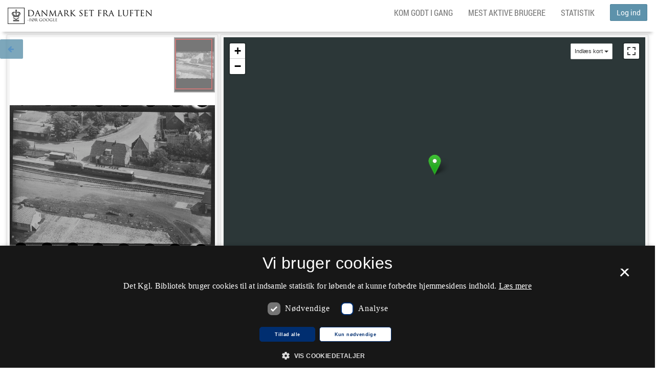

--- FILE ---
content_type: text/html;charset=UTF-8
request_url: https://www.kb.dk/danmarksetfraluften/images/luftfo/2011/maj/luftfoto/object1373832
body_size: 30385
content:

<!DOCTYPE html>



<html lang="da">
<head>
    <meta http-equiv="Content-Type" content="text/html; charset=UTF-8"/>
    <meta http-equiv="X-UA-Compatible" content="IE=edge"/>
    <meta name="viewport" content="width=device-width, initial-scale=1, maximum-scale=1, user-scalable=no">
    <title>Danmark set fra Luften:  - 1950 -  - Det Kgl. Bibliotek</title>

    

<script src="//cookie-script.com/s/2a8ea4efc4e4952ada325176eab17fb9.js"></script>

<!--BOOTSTRAP -->
<link rel="stylesheet" type="text/css" href="/danmarksetfraluften/resources/css/dsfl.css"/>

<!-- Leaflet -->
<link rel="stylesheet" type="text/css" href="/danmarksetfraluften/resources/libs/leaflet/leaflet.css"/>
<script src="/danmarksetfraluften/resources/libs/leaflet/leaflet.js"></script>

<link rel="stylesheet" type="text/css" href="/danmarksetfraluften/resources/libs/leaflet.markercluster/MarkerCluster.css"/>
<link rel="stylesheet" type="text/css" href="/danmarksetfraluften/resources/libs/leaflet.markercluster/MarkerCluster.Default.css"/>
<script src="/danmarksetfraluften/resources/libs/leaflet.markercluster/leaflet.markercluster.js"></script>

<link rel="stylesheet" type="text/css" href="/danmarksetfraluften/resources/libs/leaflet-fullscreen/leaflet.fullscreen.css"/>
<script src="/danmarksetfraluften/resources/libs/leaflet-fullscreen/Leaflet.fullscreen.min.js"></script>

<script src="https://cdnjs.cloudflare.com/ajax/libs/proj4js/2.4.4/proj4-src.js" type="text/javascript"></script>
<script src="https://cdnjs.cloudflare.com/ajax/libs/proj4leaflet/1.0.2/proj4leaflet.min.js" type="text/javascript"></script>

<script type="text/javascript" src="/danmarksetfraluften/resources/libs/spin.js/spin.js"></script>
<script src="/danmarksetfraluften/resources/libs/leaflet-spin/leaflet.spin.min.js"></script>

<script src="/danmarksetfraluften/resources/libs/leaflet.smooth_marker_bouncing/leaflet.smoothmarkerbouncing.js"></script>

<!--[if IE 8]>
<link rel="stylesheet" type="text/css" href="/danmarksetfraluften/resources/css/ie8only.css"/>
<![endif]-->

<link rel="stylesheet" type="text/css" href="/danmarksetfraluften/resources/js/smoothness-jquery.ui.css"/>

<!-- JQuery -->
<script src="/danmarksetfraluften/resources/libs/jquery/jquery.min.js"></script>

<!-- npm audit -->
<script src="/danmarksetfraluften/resources/js/audit.js"></script>
<script src="/danmarksetfraluften/resources/libs/dompurify/purify.min.js"></script>

<!-- JQuery UI -->
<script src="/danmarksetfraluften/resources/libs/jquery-ui-dist/jquery-ui.min.js"></script>

<script src="/danmarksetfraluften/resources/libs/jquery.scrollto/jquery.scrollTo.min.js"></script>

<script src="/danmarksetfraluften/resources/libs/bootstrap-sass/assets/javascripts/bootstrap.min.js"></script>

<link rel="stylesheet" type="text/css"
  href="/danmarksetfraluften/resources/libs/bootstrap-slider/css/bootstrap-slider.min.css">
<script src="/danmarksetfraluften/resources/libs/bootstrap-slider/bootstrap-slider.min.js"></script>

<!-- KB JavaScript -->
<script type="text/javascript" src="/danmarksetfraluften/resources/js/kbmaptools.js"></script>
<script type="text/javascript" src="/danmarksetfraluften/resources/js/DocumentReady.js"></script>

    



<script type="text/javascript">
    var KBLuftfotoConstants = {};
    KBLuftfotoConstants.path = {};
    KBLuftfotoConstants.hostname = {};

    

    KBLuftfotoConstants.hostname.context = '/danmarksetfraluften/'; // <-- relative using core url jsp tag
   //  KBLuftfotoConstants.hostname.context = "\/danmarksetfraluften";

    KBLuftfotoConstants.path.hostname = '/danmarksetfraluften/images/luftfo/2011/maj/luftfoto/';

    
    KBLuftfotoConstants.path.luftfotoStaticSearchURI = '/danmarksetfraluften/';
    KBLuftfotoConstants.path.luftfotoSearchURI = '\/danmarksetfraluften\/async\/search\/';
    KBLuftfotoConstants.path.luftfotoPositionURI = '\/danmarksetfraluften\/position';


    KBLuftfotoConstants.path.annotator = 'https://cop.kb.dk/annotation';
    KBLuftfotoConstants.imageLightBoxIcon = '/danmarksetfraluften/resources/img/iconFullscreen.gif';
    KBLuftfotoConstants.imageLoading = '/danmarksetfraluften/resources/img/lightbox/lightbox-ico-loading.gif';
    KBLuftfotoConstants.imageBtnClose = '/danmarksetfraluften/resources/img/lightbox/lightbox-btn-close.gif';
    KBLuftfotoConstants.imageBtnPrev = '/danmarksetfraluften/resources/img/lightbox/lightbox-btn-prev.gif';
    KBLuftfotoConstants.imageBtnNext = '/danmarksetfraluften/resources/img/lightbox/lightbox-btn-next.gif';
    KBLuftfotoConstants.imageBlank = '/danmarksetfraluften/resources/img/lightbox/lightbox-blank.gif';

    KBLuftfotoConstants.timeout =  30000;

KBLuftfotoConstants.pinColor = "FE7569";
KBLuftfotoConstants.pinColorGreen =  "4d9900";/*"99FF33";*/
KBLuftfotoConstants.pinColerBlue = "3528E2";
KBLuftfotoConstants.pinClusterColor = "BF0B38";
KBLuftfotoConstants.pinProtokolColor = "FFAA55";

KBLuftfotoConstants.shadowIcon = '/danmarksetfraluften/resources/img/leaflet-color-markers/marker-shadow.png';
KBLuftfotoConstants.blueIcon = '/danmarksetfraluften/resources/img/leaflet-color-markers/marker-icon-blue.png';
KBLuftfotoConstants.redIcon = '/danmarksetfraluften/resources/img/leaflet-color-markers/marker-icon-red.png';
KBLuftfotoConstants.greenIcon = '/danmarksetfraluften/resources/img/leaflet-color-markers/marker-icon-green.png';
KBLuftfotoConstants.orangeIcon = '/danmarksetfraluften/resources/img/leaflet-color-markers/marker-icon-orange.png';
KBLuftfotoConstants.yellowIcon = '/danmarksetfraluften/resources/img/leaflet-color-markers/marker-icon-yellow.png';
KBLuftfotoConstants.violetIcon = '/danmarksetfraluften/resources/img/leaflet-color-markers/marker-icon-violet.png';
KBLuftfotoConstants.greyIcon = '/danmarksetfraluften/resources/img/leaflet-color-markers/marker-icon-grey.png';
KBLuftfotoConstants.blackIcon = '/danmarksetfraluften/resources/img/leaflet-color-markers/marker-icon-black.png';

</script>
<script src="/danmarksetfraluften/resources/js/leaflet-color-markers.js"></script>


    
        <script type="text/javascript">
            $(document).ready(function () {
                $("#notBefore").val(1890);
                $("#notAfter").val(2015);
                $("#year-range").html("Tidsperiode (" + 1890 +"-" + 2015 +"):");
            });
        </script>
    

    <script type="text/javascript" src="/danmarksetfraluften/resources/js/loginlogout.js"></script>
    <script type="text/javascript" src="/danmarksetfraluften/resources/js/cowiOverlays.js "></script>
    <script type="text/javascript" src="/danmarksetfraluften/resources/js/Leaflet.js "></script>
    <script type="text/javascript" src="/danmarksetfraluften/resources/js/landingpage.js"></script>
    <script type="text/javascript" src="/danmarksetfraluften/resources/js/showOrtokort.js" charset="UTF-8"></script>
    <script type="text/javascript"
            src="https://s7.addthis.com/js/250/addthis_widget.js#pubid=xa-4f27f3840870752e"></script>
    <script type="text/javascript">

        $(document).ready(function () {

            KBLandingpage.setMapPos(57.59251623146248, 10.408399295976565, false, 1.0, 'obliquePhoto');
            KBLandingpage.lastModified = 1558125060305;
            KBLandingpage.lat = 57.59251623146248;
            KBLandingpage.lng = 10.408399295976565;

            // Change to edit mode if logged in
            

            

        });
    </script>

    <!--[if lte IE 8]>
    <script src='/danmarksetfraluften/resources/js/html5.js' type="text/javascript"></script>
    <![endif]-->
</head>
<body>
    <!-- Share on facebook-->
    <div id="fb-root"></div>
    <script>(function (d, s, id) {
        var js, fjs = d.getElementsByTagName(s)[0];
        if (d.getElementById(id)) return;
        js = d.createElement(s);
        js.id = id;
        js.src = "//connect.facebook.net/da_DK/sdk.js#xfbml=1&version=v2.6";
        fjs.parentNode.insertBefore(js, fjs);
    }(document, 'script', 'facebook-jssdk'));</script>
    <!-- Share on facebook end-->
    







<div id="notificationBar"></div>
<div id="notificationInfo"></div>


    
        
    

    

    

    




<nav id="navBar" class="navbar navbar-default navbar-fixed-top hidden-print">
    <div class="container-fluid">

        <div class="navbar-header">
            <button type="button" class="navbar-toggle collapsed" data-toggle="collapse" data-target="#headerNav" aria-expanded="false">
                <span class="sr-only">Toggle navigation</span>
                <span class="icon-bar top-bar"></span>
                <span class="icon-bar middle-bar"></span>
                <span class="icon-bar bottom-bar"></span>
            </button>
            <a class="navbar-brand" title="Til forsiden" href="https://www.kb.dk/danmarksetfraluften/">


                <picture title="Til forsiden">
                    <!--[if IE 9]><video style="display: none;"><![endif]-->
                    <source srcset="/danmarksetfraluften/resources/img/logo.png, /danmarksetfraluften/resources/img/logoX2.png 2x">
                    <!--[if IE 9]></video><![endif]-->
                    <img src="/danmarksetfraluften/resources/img/logo.png" alt="Til forsiden">
                </picture>
                <!--<span class="loading"><i class="fa fa-spinner"></i></span>-->
            </a>
        </div>

        <!-- Collect the nav links, forms, and other content for toggling -->
        <div class="collapse navbar-collapse clearfix" id="headerNav">
            
                
                
                    
                    <div class="nav navbar-nav navbar-right hidden-xs hidden-sm">
                        <button onclick="javascript:login()" title="Log ind" class="btn btn-primary navbar-btn ">Log ind</button>
                    </div>
                    <div class="nav navbar-nav visible-xs visible-sm well text-center">
                        <button onclick="javascript:login()" title="Log ind" class="btn btn-primary navbar-btn" >Log ind</button>
                    </div>
                    
                
            


            <ul class="nav navbar-nav navbar-right">
                <li class="hidden"><a href="https://www.kb.dk/danmarksetfraluften/ortokort" title="Sammenlign kort" class="">Sammenlign kort</a></li>
                <li><a href="https://www.kb.dk/find-materiale/tjenester/danmark-set-fra-luften#kom-godt-i-gang" target="_blank">Kom godt i gang</a></li>
                <li><a href="https://www.kb.dk/danmarksetfraluften/top-liste" title="Top-liste" class="">Mest aktive brugere</a></li>
                <li><a href="https://www.kb.dk/danmarksetfraluften/statistik" title="Statistik" class="">Statistik</a></li>
            </ul>


            <ul class="nav navbar-nav footerNav visible-xs visible-sm">
                <li><a href="https://www.kb.dk/ophavsret" target="_blank">Copyright</a></li>
                <li><a class="cookie" href="https://www.kb.dk/privatlivs-og-persondatapolitik" target="_blank">Privatlivs- og persondatapolitik</a></li>
                <li><a href="https://www.kb.dk/spoerg-biblioteket" target="_blank">Spørg Biblioteket </a></li>
                <li><a href="https://www.kb.dk/find-materiale/tjenester/api" target="_blank">For udviklere</a></li>
                <li><a href="https://www.kb.dk/find-materiale/tjenester/danmark-set-fra-luften/om-danmark-set-fra-luften" target="_blank">About</a></li>
                <li><a href="https://www.kb.dk/find-materiale/tjenester/danmark-set-fra-luften#mere-information" target="_blank">Partners</a></li>
            </ul>
        </div>

    </div>
</nav>


    <div id="landingPage" class="container-fluid">
        <h3 class="hidden visible-print"> - 1950 - </h3>
        <div id="mainContent" class="row">
            <div class="leftPanel contentContainer col-xs-12 col-md-4 hidden-print">
                <section id="content">
                    <article>
                        <ul id="kbBackButton" class="nav nav-pills bg-primary">
                            <li>
                                <a href="#" class="btn-back">
                                    <span class="fa fa-arrow-left"></span>
                                    <span class="fsr-only backButtonLabel">Tilbage til søgningen</span>
                                </a>
                            </li>
                        </ul>
                        <div id="kbOSDInstance" class="box-shadow well">
                            <div class="kbOSDViewer">
                                <div class="kbOSDContent"></div>
                                <div class="kbOSDToolbar"></div>
                                <div>
                                    <nav class="socialButtons ">
                                        <ul class="nav nav-pills">
                                            <li>
                                                <a id="download-direct-link" title="Download" href="https://kb-images.kb.dk/DAMJP2/DAM/LuftfotoOM/0001/373/832/L05413_009/full/full/0/native.jpg"
                                                   download="https://kb-images.kb.dk/DAMJP2/DAM/LuftfotoOM/0001/373/832/L05413_009/full/full/0/native.jpg">
                                                    <span class="fa fa-lg fa-download"></span>
                                                    <span class="fsr-only"></span>
                                                </a>
                                            </li>
                                            <li>
                                                <a href="javascript:window.print();" id="printIcon" class="printIcon"
                                                   title="Print">
                                                    <span class="fa fa-lg fa-print"></span>
                                                </a>
                                            </li>


                                            <li>
                                                <a href="javascript:window.open('https://www.facebook.com/sharer/sharer.php?s=100&amp;u=https://www.kb.dk/danmarksetfraluften/images/luftfo/2011/maj/luftfoto/object1373832', '_blank', 'width=626,height=680');void(0);"
                                                   title='Del'>
                                                    <span class="fa fa-lg fa-facebook-official"></span>
                                                </a>
                                            </li>
                                            
                                        </ul>
                                    </nav>
                                </div>
                            </div>
                        </div>
                    </article>
                </section>
            </div>
            <div class="rightPanel gMapContainer col-xs-12 col-md-8 col-print-12 ">
                <section id="gMap" class="box-shadow well">
                    <!--GOOGLE MAP-->
                    <div id="map_canvas"></div>

                    <!--Position change save -->
                    <div id="positionChange" class="geo hidden-print">
                        <div class="row">
                            
                                
                                
                                    
                                    <p class="loginMessage">
                                        Hvis nålen ikke er helt korrekt placeret vil vi meget gerne have din hjælp.
                                        Du skal <a href="javascript:login()"><strong>logge ind</strong></a>, og herefter
                                        kan
                                        du
                                        flytte nålen
                                        og ændre dens
                                        farve til grøn.
                                    </p>
                                    
                                
                            
                            </span>
                        </div>
                    </div>
                </section>
            </div>

        </div>
        <div id="secondRow" class="row">
            <div class="visible-print-block hidden text-center img-responsive"><img src="https://kb-images.kb.dk/DAMJP2/DAM/LuftfotoOM/0001/373/832/L05413_009/full/600,/0/native.jpg"/></div>

            <div class="leftPanel col-md-4 col-xs-12 col-print-12">
                <form id="metadata" accept-charset="UTF-8" action="">
                <section class="content panel panel-default box-shadow">
                    <div class="panel-heading">
                        <p class="col-xs-1">
                        <h3><span class="fa fa-info"></span><span> Oplysninger</span></h3>
                        </p>
                        <div class="row  hidden-print">
                            <div id="acceptTerms" class="acceptTerms text-center bg-danger">
                                Du skal acceptere Det Kgl. Biblioteks Reglement, placeret nederst i formularen.
                            </div>
                        </div>
                    </div>
                    <div class="panel-body">
                        <div class="row">
                            <div class="date lastmodified text-muted col-xs-1 col-md-8">
                                <small><em>Sidst rettet: 2019-05-17 10:31</em></small>
                            </div>
                            <div class="col-xs-1 col-md-4">
                                
                            </div>
                        </div>
                        
                            
                        <p class="loginMessage">
                            Du skal <a href="javascript:login()">logge ind</a> for at kunne ændre eller tilføje
                            oplysninger.
                        </p>
                            
                        
                        <div class="row  hidden-print">
                            <input id="orientationField" type="hidden" name="orientation" value=""/>

                            <p id="policy" style="display: none" class="hidden-print">
                                <input type="checkbox" id="rules">
                                <label for="rules">Du skal acceptere</label>
                                <a href="https://www.kb.dk/privatlivs-og-persondatapolitik">
                                    Det Kgl. Biblioteks Reglement
                                </a>
                            </p>
                        </div>
                        <div class="row">
                            
                            
                                
                            <p id="title" class="description">
                                
                                
                                <label class="col-xs-4">Titel: </label>
                                <span class="col-xs-8"> - 1950 - </span>
                            </p>
                        </div>

                        <div class="row">
                            
                            
                            <p id="person" class="description" style="display: none">
                                
                                
                                

                                <label class="col-xs-4">Person: </label>
                                <span class="col-xs-8"></span>
                            </p>
                        </div>

                        <div class="row">
                            
                            
                            <p id="building" class="description" style="display: none">
                                
                                
                                
                                <label class="col-xs-4">Bygningsnavn: </label>
                                <span class="col-xs-8"></span>
                            </p>
                        </div>

                        <div class="row">
                            
                            
                                
                            <p id="location" class="description">
                                
                                
                                <label class="col-xs-4">Sted: </label>
                                <span class="col-xs-8">Danmark, Jylland, Aalbæk</span>
                            </p>
                        </div>

                        <div class="row">
                            
                            
                            <p id="street" class="description" style="display: none">
                                
                                
                                
                                <label class="col-xs-4">Vejnavn: </label>
                                <span class="col-xs-8"></span>
                            </p>
                        </div>

                        <div class="row">
                            
                            
                            <p id="housenumber" class="description" style="display: none">
                                
                                
                                
                                <label class="col-xs-4">Husnummer: </label>
                                <span class="col-xs-8"></span>
                            </p>
                        </div>

                        <div class="row">
                            
                            
                            <p id="area" class="description" style="display: none">
                                
                                
                                
                                <label class="col-xs-4">Lokalitet: </label>
                                <span class="col-xs-8"></span>
                            </p>
                        </div>

                        <div class="row">
                            
                            
                            <p id="zipcode" class="description" style="display: none">
                                
                                
                                
                                <label class="col-xs-4">Postnummer: </label>
                                <span class="col-xs-8"></span>
                            </p>
                        </div>

                        <div class="row">
                            
                            
                            <p id="city" class="description" style="display: none">
                                
                                
                                
                                <label class="col-xs-4">By: </label>
                                <span class="col-xs-8"></span>
                            </p>
                        </div>

                        <div class="row">
                            
                            
                            <p id="parish" class="description" style="display: none">
                                
                                
                                
                                <label class="col-xs-4">Sogn: </label>
                                <span class="col-xs-8"></span>
                            </p>
                        </div>

                        <div class="row">
                            
                            
                            <p id="cadastre" class="description" style="display: none">
                                
                                
                                
                                <label class="col-xs-4">Matrikelnummer: </label>
                                <span class="col-xs-8"></span>
                            </p>
                        </div>

                        <div class="row">
                            <p id="creator" class="description">
                                <label class="col-xs-4">Ophav: </label>
                                <span class="col-xs-8">Sylvest Jensen Luftfoto</span>
                            </p>
                        </div>

                        <div class="row">
                            <p id="date" class="description">
                                <label class="col-xs-4">År: </label>
                                <span class="col-xs-8">1950
                                    
                            </p>
                        </div>

                        <div class="row">
                            
                            
                            <p id="note" class="description" style="display: none">
                                
                                
                                
                                <label class="col-xs-4">Note: </label>
                                <span class="col-xs-8"></span>
                            </p>
                        </div>

                        <div class="row">
                            <p id="id" class="description">
                                <label class="col-xs-4">Id: </label>
                                <span class="col-xs-8">L05413_009.tif</span>
                            </p>
                        </div>

                        <div class="row">
                            
                            
                </section>
                </form>
            </div>
            <div class="rightPanel col-md-8 col-xs-12  hidden-print">
                <section class="comment panel panel-default box-shadow">
                    <div class="panel-heading">
                        <h3>
                            <span class="fa fa-comments"></span>
                            Kommentarer
                        </h3>
                    </div>
                    <div class="panel-body">
                        <section id="commentlist">
                            <div id="busyIconComments"><img src="/danmarksetfraluften/resources/img/busy.gif"/></div>
                        </section>
                        
                            
                            
                                
                                <p class="loginMessage">
                                    Du skal <a href="javascript:login()">logge ind</a> for at kunne skrive kommentarer.
                                </p>
                                
                            
                        
                    </div>
                </section>
                <section class="tags panel panel-default box-shadow">
                    <div class="panel-heading">
                        <h3>
                            <span class="fa fa-tags"></span>
                            Emneord
                        </h3>
                    </div>
                    <div class="panel-body">
                        <ul id="taglist" class="clearfix list-unstyled list-inline">
                            <li id="loading_tag">
                                <div id="busyIconTags"><img src="/danmarksetfraluften/resources/img/busy.gif"/></div>
                            </li>
                            <li id="loading_tag_text"></li>
                        </ul>
                        
                            
                            
                                
                                <p class="loginMessage">
                                    Du skal <a href="javascript:login()">logge ind</a> for at kunne tilføje emneord
                                </p>
                                
                            
                        
                    </div>
                </section>

            </div>
        </div>
        <div class="row">
            
<footer class="hidden-xs hidden-sm  hidden-print">
	<ul class="nav nav-pills">
		<li><a href="https://www.kb.dk/ophavsret" target="_blank">Copyright</a></li>
		<li><a href="#" id="csconsentlink">Cookieindstillinger</a></li>
		<li><a class="cookie" href="https://www.kb.dk/privatlivs-og-persondatapolitik" target="_blank">Privatlivs- og persondatapolitik</a></li>
		<li><a href="https://www.kb.dk/spoerg-biblioteket" target="_blank">Spørg Biblioteket </a></li>
		<li><a href="https://www.kb.dk/find-materiale/tjenester/api" target="_blank">For udviklere</a></li>
		<li><a href="https://www.kb.dk/find-materiale/tjenester/danmark-set-fra-luften/om-danmark-set-fra-luften" target="_blank">About</a></li>
		<li><a href="https://www.kb.dk/find-materiale/tjenester/danmark-set-fra-luften#mere-information" target="_blank">Partners</a></li>
	</ul>
</footer>



        </div>
    </div>
    </div>

    <script type="text/javascript">

        var url = 'https://kb-images.kb.dk/DAMJP2/DAM/LuftfotoOM/0001/373/832/L05413_009/info.json';
        var orientationRotate = '';
        var orientationFlip = '';
        var degrees = 0;

        if (orientationRotate == "ccw90") degrees = 270;
        else if (orientationRotate == "cw180") degrees = 180;
        else if (orientationRotate == "cw90") degrees = 90;

        var kbOSDconfig = [{
            "id": "kbOSDInstance",
            "toolbar": "kbOSDToolbar",
            "showNavigator": true,
            "initialPage": 1,
            "degrees": degrees,
            "flipped": orientationFlip,
            "defaultZoomLevel": 0,
            "sequenceMode": true,
            "tileSources": [url]
        }];
    </script>
    <script src="https://static.kb.dk/kbOpenSeadragon/2.2.0/js/KbOSD_bundle_min.js"></script>
</body>
</html>


--- FILE ---
content_type: text/javascript;charset=UTF-8
request_url: https://www.kb.dk/danmarksetfraluften/resources/libs/dompurify/purify.min.js
body_size: 19904
content:
/*! @license DOMPurify 2.3.4 | (c) Cure53 and other contributors | Released under the Apache license 2.0 and Mozilla Public License 2.0 | github.com/cure53/DOMPurify/blob/2.3.4/LICENSE */
!function(e,t){"object"==typeof exports&&"undefined"!=typeof module?module.exports=t():"function"==typeof define&&define.amd?define(t):(e=e||self).DOMPurify=t()}(this,(function(){"use strict";var e=Object.hasOwnProperty,t=Object.setPrototypeOf,n=Object.isFrozen,r=Object.getPrototypeOf,o=Object.getOwnPropertyDescriptor,i=Object.freeze,a=Object.seal,l=Object.create,c="undefined"!=typeof Reflect&&Reflect,s=c.apply,u=c.construct;s||(s=function(e,t,n){return e.apply(t,n)}),i||(i=function(e){return e}),a||(a=function(e){return e}),u||(u=function(e,t){return new(Function.prototype.bind.apply(e,[null].concat(function(e){if(Array.isArray(e)){for(var t=0,n=Array(e.length);t<e.length;t++)n[t]=e[t];return n}return Array.from(e)}(t))))});var m,f=A(Array.prototype.forEach),d=A(Array.prototype.pop),p=A(Array.prototype.push),h=A(String.prototype.toLowerCase),g=A(String.prototype.match),y=A(String.prototype.replace),v=A(String.prototype.indexOf),b=A(String.prototype.trim),T=A(RegExp.prototype.test),N=(m=TypeError,function(){for(var e=arguments.length,t=Array(e),n=0;n<e;n++)t[n]=arguments[n];return u(m,t)});function A(e){return function(t){for(var n=arguments.length,r=Array(n>1?n-1:0),o=1;o<n;o++)r[o-1]=arguments[o];return s(e,t,r)}}function E(e,r){t&&t(e,null);for(var o=r.length;o--;){var i=r[o];if("string"==typeof i){var a=h(i);a!==i&&(n(r)||(r[o]=a),i=a)}e[i]=!0}return e}function x(t){var n=l(null),r=void 0;for(r in t)s(e,t,[r])&&(n[r]=t[r]);return n}function k(e,t){for(;null!==e;){var n=o(e,t);if(n){if(n.get)return A(n.get);if("function"==typeof n.value)return A(n.value)}e=r(e)}return function(e){return console.warn("fallback value for",e),null}}var S=i(["a","abbr","acronym","address","area","article","aside","audio","b","bdi","bdo","big","blink","blockquote","body","br","button","canvas","caption","center","cite","code","col","colgroup","content","data","datalist","dd","decorator","del","details","dfn","dialog","dir","div","dl","dt","element","em","fieldset","figcaption","figure","font","footer","form","h1","h2","h3","h4","h5","h6","head","header","hgroup","hr","html","i","img","input","ins","kbd","label","legend","li","main","map","mark","marquee","menu","menuitem","meter","nav","nobr","ol","optgroup","option","output","p","picture","pre","progress","q","rp","rt","ruby","s","samp","section","select","shadow","small","source","spacer","span","strike","strong","style","sub","summary","sup","table","tbody","td","template","textarea","tfoot","th","thead","time","tr","track","tt","u","ul","var","video","wbr"]),w=i(["svg","a","altglyph","altglyphdef","altglyphitem","animatecolor","animatemotion","animatetransform","circle","clippath","defs","desc","ellipse","filter","font","g","glyph","glyphref","hkern","image","line","lineargradient","marker","mask","metadata","mpath","path","pattern","polygon","polyline","radialgradient","rect","stop","style","switch","symbol","text","textpath","title","tref","tspan","view","vkern"]),_=i(["feBlend","feColorMatrix","feComponentTransfer","feComposite","feConvolveMatrix","feDiffuseLighting","feDisplacementMap","feDistantLight","feFlood","feFuncA","feFuncB","feFuncG","feFuncR","feGaussianBlur","feImage","feMerge","feMergeNode","feMorphology","feOffset","fePointLight","feSpecularLighting","feSpotLight","feTile","feTurbulence"]),O=i(["animate","color-profile","cursor","discard","fedropshadow","font-face","font-face-format","font-face-name","font-face-src","font-face-uri","foreignobject","hatch","hatchpath","mesh","meshgradient","meshpatch","meshrow","missing-glyph","script","set","solidcolor","unknown","use"]),D=i(["math","menclose","merror","mfenced","mfrac","mglyph","mi","mlabeledtr","mmultiscripts","mn","mo","mover","mpadded","mphantom","mroot","mrow","ms","mspace","msqrt","mstyle","msub","msup","msubsup","mtable","mtd","mtext","mtr","munder","munderover"]),M=i(["maction","maligngroup","malignmark","mlongdiv","mscarries","mscarry","msgroup","mstack","msline","msrow","semantics","annotation","annotation-xml","mprescripts","none"]),C=i(["#text"]),L=i(["accept","action","align","alt","autocapitalize","autocomplete","autopictureinpicture","autoplay","background","bgcolor","border","capture","cellpadding","cellspacing","checked","cite","class","clear","color","cols","colspan","controls","controlslist","coords","crossorigin","datetime","decoding","default","dir","disabled","disablepictureinpicture","disableremoteplayback","download","draggable","enctype","enterkeyhint","face","for","headers","height","hidden","high","href","hreflang","id","inputmode","integrity","ismap","kind","label","lang","list","loading","loop","low","max","maxlength","media","method","min","minlength","multiple","muted","name","nonce","noshade","novalidate","nowrap","open","optimum","pattern","placeholder","playsinline","poster","preload","pubdate","radiogroup","readonly","rel","required","rev","reversed","role","rows","rowspan","spellcheck","scope","selected","shape","size","sizes","span","srclang","start","src","srcset","step","style","summary","tabindex","title","translate","type","usemap","valign","value","width","xmlns","slot"]),R=i(["accent-height","accumulate","additive","alignment-baseline","ascent","attributename","attributetype","azimuth","basefrequency","baseline-shift","begin","bias","by","class","clip","clippathunits","clip-path","clip-rule","color","color-interpolation","color-interpolation-filters","color-profile","color-rendering","cx","cy","d","dx","dy","diffuseconstant","direction","display","divisor","dur","edgemode","elevation","end","fill","fill-opacity","fill-rule","filter","filterunits","flood-color","flood-opacity","font-family","font-size","font-size-adjust","font-stretch","font-style","font-variant","font-weight","fx","fy","g1","g2","glyph-name","glyphref","gradientunits","gradienttransform","height","href","id","image-rendering","in","in2","k","k1","k2","k3","k4","kerning","keypoints","keysplines","keytimes","lang","lengthadjust","letter-spacing","kernelmatrix","kernelunitlength","lighting-color","local","marker-end","marker-mid","marker-start","markerheight","markerunits","markerwidth","maskcontentunits","maskunits","max","mask","media","method","mode","min","name","numoctaves","offset","operator","opacity","order","orient","orientation","origin","overflow","paint-order","path","pathlength","patterncontentunits","patterntransform","patternunits","points","preservealpha","preserveaspectratio","primitiveunits","r","rx","ry","radius","refx","refy","repeatcount","repeatdur","restart","result","rotate","scale","seed","shape-rendering","specularconstant","specularexponent","spreadmethod","startoffset","stddeviation","stitchtiles","stop-color","stop-opacity","stroke-dasharray","stroke-dashoffset","stroke-linecap","stroke-linejoin","stroke-miterlimit","stroke-opacity","stroke","stroke-width","style","surfacescale","systemlanguage","tabindex","targetx","targety","transform","text-anchor","text-decoration","text-rendering","textlength","type","u1","u2","unicode","values","viewbox","visibility","version","vert-adv-y","vert-origin-x","vert-origin-y","width","word-spacing","wrap","writing-mode","xchannelselector","ychannelselector","x","x1","x2","xmlns","y","y1","y2","z","zoomandpan"]),I=i(["accent","accentunder","align","bevelled","close","columnsalign","columnlines","columnspan","denomalign","depth","dir","display","displaystyle","encoding","fence","frame","height","href","id","largeop","length","linethickness","lspace","lquote","mathbackground","mathcolor","mathsize","mathvariant","maxsize","minsize","movablelimits","notation","numalign","open","rowalign","rowlines","rowspacing","rowspan","rspace","rquote","scriptlevel","scriptminsize","scriptsizemultiplier","selection","separator","separators","stretchy","subscriptshift","supscriptshift","symmetric","voffset","width","xmlns"]),F=i(["xlink:href","xml:id","xlink:title","xml:space","xmlns:xlink"]),H=a(/\{\{[\s\S]*|[\s\S]*\}\}/gm),U=a(/<%[\s\S]*|[\s\S]*%>/gm),z=a(/^data-[\-\w.\u00B7-\uFFFF]/),B=a(/^aria-[\-\w]+$/),j=a(/^(?:(?:(?:f|ht)tps?|mailto|tel|callto|cid|xmpp):|[^a-z]|[a-z+.\-]+(?:[^a-z+.\-:]|$))/i),P=a(/^(?:\w+script|data):/i),G=a(/[\u0000-\u0020\u00A0\u1680\u180E\u2000-\u2029\u205F\u3000]/g),W="function"==typeof Symbol&&"symbol"==typeof Symbol.iterator?function(e){return typeof e}:function(e){return e&&"function"==typeof Symbol&&e.constructor===Symbol&&e!==Symbol.prototype?"symbol":typeof e};function q(e){if(Array.isArray(e)){for(var t=0,n=Array(e.length);t<e.length;t++)n[t]=e[t];return n}return Array.from(e)}var Y=function(){return"undefined"==typeof window?null:window},K=function(e,t){if("object"!==(void 0===e?"undefined":W(e))||"function"!=typeof e.createPolicy)return null;var n=null,r="data-tt-policy-suffix";t.currentScript&&t.currentScript.hasAttribute(r)&&(n=t.currentScript.getAttribute(r));var o="dompurify"+(n?"#"+n:"");try{return e.createPolicy(o,{createHTML:function(e){return e}})}catch(e){return console.warn("TrustedTypes policy "+o+" could not be created."),null}};return function e(){var t=arguments.length>0&&void 0!==arguments[0]?arguments[0]:Y(),n=function(t){return e(t)};if(n.version="2.3.4",n.removed=[],!t||!t.document||9!==t.document.nodeType)return n.isSupported=!1,n;var r=t.document,o=t.document,a=t.DocumentFragment,l=t.HTMLTemplateElement,c=t.Node,s=t.Element,u=t.NodeFilter,m=t.NamedNodeMap,A=void 0===m?t.NamedNodeMap||t.MozNamedAttrMap:m,V=t.HTMLFormElement,X=t.DOMParser,$=t.trustedTypes,Z=s.prototype,J=k(Z,"cloneNode"),Q=k(Z,"nextSibling"),ee=k(Z,"childNodes"),te=k(Z,"parentNode");if("function"==typeof l){var ne=o.createElement("template");ne.content&&ne.content.ownerDocument&&(o=ne.content.ownerDocument)}var re=K($,r),oe=re&&Fe?re.createHTML(""):"",ie=o,ae=ie.implementation,le=ie.createNodeIterator,ce=ie.createDocumentFragment,se=ie.getElementsByTagName,ue=r.importNode,me={};try{me=x(o).documentMode?o.documentMode:{}}catch(e){}var fe={};n.isSupported="function"==typeof te&&ae&&void 0!==ae.createHTMLDocument&&9!==me;var de=H,pe=U,he=z,ge=B,ye=P,ve=G,be=j,Te=null,Ne=E({},[].concat(q(S),q(w),q(_),q(D),q(C))),Ae=null,Ee=E({},[].concat(q(L),q(R),q(I),q(F))),xe=Object.seal(Object.create(null,{tagNameCheck:{writable:!0,configurable:!1,enumerable:!0,value:null},attributeNameCheck:{writable:!0,configurable:!1,enumerable:!0,value:null},allowCustomizedBuiltInElements:{writable:!0,configurable:!1,enumerable:!0,value:!1}})),ke=null,Se=null,we=!0,_e=!0,Oe=!1,De=!1,Me=!1,Ce=!1,Le=!1,Re=!1,Ie=!1,Fe=!1,He=!0,Ue=!0,ze=!1,Be={},je=null,Pe=E({},["annotation-xml","audio","colgroup","desc","foreignobject","head","iframe","math","mi","mn","mo","ms","mtext","noembed","noframes","noscript","plaintext","script","style","svg","template","thead","title","video","xmp"]),Ge=null,We=E({},["audio","video","img","source","image","track"]),qe=null,Ye=E({},["alt","class","for","id","label","name","pattern","placeholder","role","summary","title","value","style","xmlns"]),Ke="http://www.w3.org/1998/Math/MathML",Ve="http://www.w3.org/2000/svg",Xe="http://www.w3.org/1999/xhtml",$e=Xe,Ze=!1,Je=void 0,Qe=["application/xhtml+xml","text/html"],et="text/html",tt=void 0,nt=null,rt=o.createElement("form"),ot=function(e){return e instanceof RegExp||e instanceof Function},it=function(e){nt&&nt===e||(e&&"object"===(void 0===e?"undefined":W(e))||(e={}),e=x(e),Te="ALLOWED_TAGS"in e?E({},e.ALLOWED_TAGS):Ne,Ae="ALLOWED_ATTR"in e?E({},e.ALLOWED_ATTR):Ee,qe="ADD_URI_SAFE_ATTR"in e?E(x(Ye),e.ADD_URI_SAFE_ATTR):Ye,Ge="ADD_DATA_URI_TAGS"in e?E(x(We),e.ADD_DATA_URI_TAGS):We,je="FORBID_CONTENTS"in e?E({},e.FORBID_CONTENTS):Pe,ke="FORBID_TAGS"in e?E({},e.FORBID_TAGS):{},Se="FORBID_ATTR"in e?E({},e.FORBID_ATTR):{},Be="USE_PROFILES"in e&&e.USE_PROFILES,we=!1!==e.ALLOW_ARIA_ATTR,_e=!1!==e.ALLOW_DATA_ATTR,Oe=e.ALLOW_UNKNOWN_PROTOCOLS||!1,De=e.SAFE_FOR_TEMPLATES||!1,Me=e.WHOLE_DOCUMENT||!1,Re=e.RETURN_DOM||!1,Ie=e.RETURN_DOM_FRAGMENT||!1,Fe=e.RETURN_TRUSTED_TYPE||!1,Le=e.FORCE_BODY||!1,He=!1!==e.SANITIZE_DOM,Ue=!1!==e.KEEP_CONTENT,ze=e.IN_PLACE||!1,be=e.ALLOWED_URI_REGEXP||be,$e=e.NAMESPACE||Xe,e.CUSTOM_ELEMENT_HANDLING&&ot(e.CUSTOM_ELEMENT_HANDLING.tagNameCheck)&&(xe.tagNameCheck=e.CUSTOM_ELEMENT_HANDLING.tagNameCheck),e.CUSTOM_ELEMENT_HANDLING&&ot(e.CUSTOM_ELEMENT_HANDLING.attributeNameCheck)&&(xe.attributeNameCheck=e.CUSTOM_ELEMENT_HANDLING.attributeNameCheck),e.CUSTOM_ELEMENT_HANDLING&&"boolean"==typeof e.CUSTOM_ELEMENT_HANDLING.allowCustomizedBuiltInElements&&(xe.allowCustomizedBuiltInElements=e.CUSTOM_ELEMENT_HANDLING.allowCustomizedBuiltInElements),Je=Je=-1===Qe.indexOf(e.PARSER_MEDIA_TYPE)?et:e.PARSER_MEDIA_TYPE,tt="application/xhtml+xml"===Je?function(e){return e}:h,De&&(_e=!1),Ie&&(Re=!0),Be&&(Te=E({},[].concat(q(C))),Ae=[],!0===Be.html&&(E(Te,S),E(Ae,L)),!0===Be.svg&&(E(Te,w),E(Ae,R),E(Ae,F)),!0===Be.svgFilters&&(E(Te,_),E(Ae,R),E(Ae,F)),!0===Be.mathMl&&(E(Te,D),E(Ae,I),E(Ae,F))),e.ADD_TAGS&&(Te===Ne&&(Te=x(Te)),E(Te,e.ADD_TAGS)),e.ADD_ATTR&&(Ae===Ee&&(Ae=x(Ae)),E(Ae,e.ADD_ATTR)),e.ADD_URI_SAFE_ATTR&&E(qe,e.ADD_URI_SAFE_ATTR),e.FORBID_CONTENTS&&(je===Pe&&(je=x(je)),E(je,e.FORBID_CONTENTS)),Ue&&(Te["#text"]=!0),Me&&E(Te,["html","head","body"]),Te.table&&(E(Te,["tbody"]),delete ke.tbody),i&&i(e),nt=e)},at=E({},["mi","mo","mn","ms","mtext"]),lt=E({},["foreignobject","desc","title","annotation-xml"]),ct=E({},w);E(ct,_),E(ct,O);var st=E({},D);E(st,M);var ut=function(e){var t=te(e);t&&t.tagName||(t={namespaceURI:Xe,tagName:"template"});var n=h(e.tagName),r=h(t.tagName);if(e.namespaceURI===Ve)return t.namespaceURI===Xe?"svg"===n:t.namespaceURI===Ke?"svg"===n&&("annotation-xml"===r||at[r]):Boolean(ct[n]);if(e.namespaceURI===Ke)return t.namespaceURI===Xe?"math"===n:t.namespaceURI===Ve?"math"===n&&lt[r]:Boolean(st[n]);if(e.namespaceURI===Xe){if(t.namespaceURI===Ve&&!lt[r])return!1;if(t.namespaceURI===Ke&&!at[r])return!1;var o=E({},["title","style","font","a","script"]);return!st[n]&&(o[n]||!ct[n])}return!1},mt=function(e){p(n.removed,{element:e});try{e.parentNode.removeChild(e)}catch(t){try{e.outerHTML=oe}catch(t){e.remove()}}},ft=function(e,t){try{p(n.removed,{attribute:t.getAttributeNode(e),from:t})}catch(e){p(n.removed,{attribute:null,from:t})}if(t.removeAttribute(e),"is"===e&&!Ae[e])if(Re||Ie)try{mt(t)}catch(e){}else try{t.setAttribute(e,"")}catch(e){}},dt=function(e){var t=void 0,n=void 0;if(Le)e="<remove></remove>"+e;else{var r=g(e,/^[\r\n\t ]+/);n=r&&r[0]}"application/xhtml+xml"===Je&&(e='<html xmlns="http://www.w3.org/1999/xhtml"><head></head><body>'+e+"</body></html>");var i=re?re.createHTML(e):e;if($e===Xe)try{t=(new X).parseFromString(i,Je)}catch(e){}if(!t||!t.documentElement){t=ae.createDocument($e,"template",null);try{t.documentElement.innerHTML=Ze?"":i}catch(e){}}var a=t.body||t.documentElement;return e&&n&&a.insertBefore(o.createTextNode(n),a.childNodes[0]||null),$e===Xe?se.call(t,Me?"html":"body")[0]:Me?t.documentElement:a},pt=function(e){return le.call(e.ownerDocument||e,e,u.SHOW_ELEMENT|u.SHOW_COMMENT|u.SHOW_TEXT,null,!1)},ht=function(e){return e instanceof V&&("string"!=typeof e.nodeName||"string"!=typeof e.textContent||"function"!=typeof e.removeChild||!(e.attributes instanceof A)||"function"!=typeof e.removeAttribute||"function"!=typeof e.setAttribute||"string"!=typeof e.namespaceURI||"function"!=typeof e.insertBefore)},gt=function(e){return"object"===(void 0===c?"undefined":W(c))?e instanceof c:e&&"object"===(void 0===e?"undefined":W(e))&&"number"==typeof e.nodeType&&"string"==typeof e.nodeName},yt=function(e,t,r){fe[e]&&f(fe[e],(function(e){e.call(n,t,r,nt)}))},vt=function(e){var t=void 0;if(yt("beforeSanitizeElements",e,null),ht(e))return mt(e),!0;if(g(e.nodeName,/[\u0080-\uFFFF]/))return mt(e),!0;var r=tt(e.nodeName);if(yt("uponSanitizeElement",e,{tagName:r,allowedTags:Te}),!gt(e.firstElementChild)&&(!gt(e.content)||!gt(e.content.firstElementChild))&&T(/<[/\w]/g,e.innerHTML)&&T(/<[/\w]/g,e.textContent))return mt(e),!0;if("select"===r&&T(/<template/i,e.innerHTML))return mt(e),!0;if(!Te[r]||ke[r]){if(Ue&&!je[r]){var o=te(e)||e.parentNode,i=ee(e)||e.childNodes;if(i&&o)for(var a=i.length-1;a>=0;--a)o.insertBefore(J(i[a],!0),Q(e))}if(!ke[r]&&Tt(r)){if(xe.tagNameCheck instanceof RegExp&&T(xe.tagNameCheck,r))return!1;if(xe.tagNameCheck instanceof Function&&xe.tagNameCheck(r))return!1}return mt(e),!0}return e instanceof s&&!ut(e)?(mt(e),!0):"noscript"!==r&&"noembed"!==r||!T(/<\/no(script|embed)/i,e.innerHTML)?(De&&3===e.nodeType&&(t=e.textContent,t=y(t,de," "),t=y(t,pe," "),e.textContent!==t&&(p(n.removed,{element:e.cloneNode()}),e.textContent=t)),yt("afterSanitizeElements",e,null),!1):(mt(e),!0)},bt=function(e,t,n){if(He&&("id"===t||"name"===t)&&(n in o||n in rt))return!1;if(_e&&!Se[t]&&T(he,t));else if(we&&T(ge,t));else if(!Ae[t]||Se[t]){if(!(Tt(e)&&(xe.tagNameCheck instanceof RegExp&&T(xe.tagNameCheck,e)||xe.tagNameCheck instanceof Function&&xe.tagNameCheck(e))&&(xe.attributeNameCheck instanceof RegExp&&T(xe.attributeNameCheck,t)||xe.attributeNameCheck instanceof Function&&xe.attributeNameCheck(t))||"is"===t&&xe.allowCustomizedBuiltInElements&&(xe.tagNameCheck instanceof RegExp&&T(xe.tagNameCheck,n)||xe.tagNameCheck instanceof Function&&xe.tagNameCheck(n))))return!1}else if(qe[t]);else if(T(be,y(n,ve,"")));else if("src"!==t&&"xlink:href"!==t&&"href"!==t||"script"===e||0!==v(n,"data:")||!Ge[e]){if(Oe&&!T(ye,y(n,ve,"")));else if(n)return!1}else;return!0},Tt=function(e){return e.indexOf("-")>0},Nt=function(e){var t=void 0,r=void 0,o=void 0,i=void 0;yt("beforeSanitizeAttributes",e,null);var a=e.attributes;if(a){var l={attrName:"",attrValue:"",keepAttr:!0,allowedAttributes:Ae};for(i=a.length;i--;){var c=t=a[i],s=c.name,u=c.namespaceURI;if(r=b(t.value),o=tt(s),l.attrName=o,l.attrValue=r,l.keepAttr=!0,l.forceKeepAttr=void 0,yt("uponSanitizeAttribute",e,l),r=l.attrValue,!l.forceKeepAttr&&(ft(s,e),l.keepAttr))if(T(/\/>/i,r))ft(s,e);else{De&&(r=y(r,de," "),r=y(r,pe," "));var m=tt(e.nodeName);if(bt(m,o,r))try{u?e.setAttributeNS(u,s,r):e.setAttribute(s,r),d(n.removed)}catch(e){}}}yt("afterSanitizeAttributes",e,null)}},At=function e(t){var n=void 0,r=pt(t);for(yt("beforeSanitizeShadowDOM",t,null);n=r.nextNode();)yt("uponSanitizeShadowNode",n,null),vt(n)||(n.content instanceof a&&e(n.content),Nt(n));yt("afterSanitizeShadowDOM",t,null)};return n.sanitize=function(e,o){var i=void 0,l=void 0,s=void 0,u=void 0,m=void 0;if((Ze=!e)&&(e="\x3c!--\x3e"),"string"!=typeof e&&!gt(e)){if("function"!=typeof e.toString)throw N("toString is not a function");if("string"!=typeof(e=e.toString()))throw N("dirty is not a string, aborting")}if(!n.isSupported){if("object"===W(t.toStaticHTML)||"function"==typeof t.toStaticHTML){if("string"==typeof e)return t.toStaticHTML(e);if(gt(e))return t.toStaticHTML(e.outerHTML)}return e}if(Ce||it(o),n.removed=[],"string"==typeof e&&(ze=!1),ze);else if(e instanceof c)1===(l=(i=dt("\x3c!----\x3e")).ownerDocument.importNode(e,!0)).nodeType&&"BODY"===l.nodeName||"HTML"===l.nodeName?i=l:i.appendChild(l);else{if(!Re&&!De&&!Me&&-1===e.indexOf("<"))return re&&Fe?re.createHTML(e):e;if(!(i=dt(e)))return Re?null:oe}i&&Le&&mt(i.firstChild);for(var f=pt(ze?e:i);s=f.nextNode();)3===s.nodeType&&s===u||vt(s)||(s.content instanceof a&&At(s.content),Nt(s),u=s);if(u=null,ze)return e;if(Re){if(Ie)for(m=ce.call(i.ownerDocument);i.firstChild;)m.appendChild(i.firstChild);else m=i;return Ae.shadowroot&&(m=ue.call(r,m,!0)),m}var d=Me?i.outerHTML:i.innerHTML;return De&&(d=y(d,de," "),d=y(d,pe," ")),re&&Fe?re.createHTML(d):d},n.setConfig=function(e){it(e),Ce=!0},n.clearConfig=function(){nt=null,Ce=!1},n.isValidAttribute=function(e,t,n){nt||it({});var r=tt(e),o=tt(t);return bt(r,o,n)},n.addHook=function(e,t){"function"==typeof t&&(fe[e]=fe[e]||[],p(fe[e],t))},n.removeHook=function(e){fe[e]&&d(fe[e])},n.removeHooks=function(e){fe[e]&&(fe[e]=[])},n.removeAllHooks=function(){fe={}},n}()}));
//# sourceMappingURL=purify.min.js.map


--- FILE ---
content_type: text/javascript;charset=UTF-8
request_url: https://www.kb.dk/danmarksetfraluften/resources/js/showOrtokort.js
body_size: 6528
content:
var KBShowOrtokort = {}

// Initial coordinates of the bounding box
var xsw = 1
var ysw = 1
var xne = 1
var yne = 1

KBShowOrtokort.ortokortDropdown = function (map, div) {
  // controlDiv.style.padding = '5px';
  var ortokortDiv = document.createElement('div')
  ortokortDiv.setAttribute('id', 'ortoContainer')
  ortokortDiv.innerHTML = '<div class="mapControlLabel dropdown">' +
        '<div id="ortoDropdownLabel" class="btn btn-default" type="button" data-toggle="dropdown" aria-haspopup="true" aria-expanded="false">' +
            '<label>Indlæs kort</label>' +
            '<span class="caret"></span>' +
        '</div>' +
        '<ul class="dropdown-menu" aria-labelledby="mapControlLabel">' +
            '<li><a href="#" class="kbDropdownLi">Ingen</a></li>' +
        '</ul>' +
        '<div id="ortoSliderContainer" style="display:none">' +
            '<input type="text" id="ortoSlider" class="ortoSlider" data-slider-id="ortoSlider" data-slider-min="0" data-slider-max="100" data-slider-step="5" data-slider-value="80">' +
        '</div>' +
      '</div>'
  div.appendChild(ortokortDiv)
  var ortokortDropdownList = ortokortDiv.querySelector('.dropdown-menu')

  // append ortokort
  for (var year in KBOverlays.ortokortConstants) {
    var node = document.createElement('li')
    node.innerHTML = '<a href="#" class="kbDropdownLi">' + year + '</a>'
    ortokortDropdownList.appendChild(node)
  }

  // click handler
  ortokortDropdownList.addEventListener('click', function (e) {
    e.preventDefault()
    if (e.target.classList.contains('kbDropdownLi')) {
      var yearSelected = e.target.textContent
      if (yearSelected == 'Ingen') { // If "Ingen" is selected, remove the ortokort overlay
        $('#ortoDropdownLabel label').html('Indlæs kort')
        // $('#ortokort_rights_div').fadeOut('slow')
        $('#ortoSliderContainer').slideUp()

        KBOverlays.clearCowiOverlay(map)
      } else { // else show the selected ortokort
        $('#ortoDropdownLabel label').html(DOMPurify.sanitize(yearSelected, { SAFE_FOR_JQUERY: true }))
        // $('#ortokort_rights_div').show('slow')
        $('#ortoSliderContainer').slideDown()
        if (KBShowOrtokort.slider) {
          KBOverlays.loadCowiOverlay(map, yearSelected, KBShowOrtokort.slider.bootstrapSlider('getValue') / 100)
        } else { // failing semi racefully if the slider isn't there (just showing the ortomap 100%)
          KBOverlays.loadCowiOverlay(map, yearSelected, 1)
        }
      }
    }
  })

  window.kbOrtoSliderSetupAttemptCount = 0

  var setUpOrtoSlider = function () { // once in a while the #ortoSlider container isn't ready to manipulate here, so if it isn't there, we'll try again in 300ms
    var ortoSliderElem = $('#ortoSlider')
    if (ortoSliderElem.length < 1) { // if #ortoSlider isn't here yet, try again in 300ms
      if (window.kbOrtoSliderSetupAttemptCount++ < 15) {
        setTimeout(setUpOrtoSlider, 300)
      } else {
        // OrtoSlider never got up - delete the element it was supposed to be in failing gracefully
        $('#ortoSliderContainer').remove()
        delete window.kbOrtoSliderSetupAttemptCount
      }
      return
    }
    KBShowOrtokort.slider = ortoSliderElem.bootstrapSlider({
      value: 100,
      tooltip_position: 'bottom',
      formatter: function (value) {
        if (KBOverlays.showOrtokort != -1) {
          KBOverlays.setOpacity(value / 100)
          return value + '%'
        }
      }
    })
    $('#ortoSliderContainer').on('mousedown', function (e) {
      map.dragging.disable()
    })
    map.on('mouseup', function (e) {
      if (!map.dragging._enabled) {
        map.dragging.enable()
      }
    })
    delete window.kbOrtoSliderSetupAttemptCount
  }

  // initiate ortoSlider when gmap is idle
  // var ortoSliderMap = (typeof KBLandingpage === 'undefined') ? KBLuftfoto.map : KBLandingpage.map
  setUpOrtoSlider()
  // google.maps.event.addListenerOnce(ortoSliderMap, 'idle', function () { // only fires the very first time google map isn't doing anything (they don't have a ready hook)
  // })
  return div
}

KBShowOrtokort.showHideOrtokort = function (map) {
  if (KBOverlays.showOrtokort != -1) {
    $('#busyIconCenter').fadeIn('fast')
    KBOverlays.loadCowiOverlay(map, KBOverlays.showOrtokort, '') // function(){$("#busyIconCenter").fadeOut("fast");   }
  } else {
    KBOverlays.clearCowiOverlay()
  }
}

KBShowOrtokort.getBoundingBox = function (map) {
  if (map && map.getBounds()) {
    var ne = map.getBounds().getNorthEast()
    var sw = map.getBounds().getSouthWest()
    // If you wan't lower precision in the bounding box coordinates then set p to something like var p  = 10;
    // Since I don't think this makes any difference i set the p to so that we round to 1/10000
    // p = 10000;
    // return  Math.floor(p*ne.lng())/p + ',' + Math.floor(p*ne.lat())/p + ',' + Math.ceil(p*sw.lng())/p + ',' + Math.ceil(p*sw.lat())/p;
    // removing altogether
    return ne.lng + ',' + ne.lat + ',' + sw.lng + ',' + sw.lat
  }
  return ''
}

KBShowOrtokort.hasBoundingBox = function (map) {
  var bbo = KBShowOrtokort.getBoundingBox(map)
  if (bbo.length > 0) {
    // We get the current bounding box from google maps

    // south west
    var newXsw = /([^,]+),([^,]+),([^,]+),([^,]+)/.exec(bbo)[1]
    var newYsw = /([^,]+),([^,]+),([^,]+),([^,]+)/.exec(bbo)[2]

    // north east
    var newXne = /([^,]+),([^,]+),([^,]+),([^,]+)/.exec(bbo)[3]
    var newYne = /([^,]+),([^,]+),([^,]+),([^,]+)/.exec(bbo)[4]

    // The vertical and horizontal widths of the previous bounding box
    var ywid = Math.abs(yne - ysw)
    var xwid = Math.abs(xne - xsw)

    // The largest side
    var wid = ywid > xwid ? ywid : xwid

    // the movement of the SW and NE corners, respectively. dear old pythagoras gives us
    var distSW = Math.sqrt(Math.pow((newXsw - xsw), 2) + Math.pow((newYsw - ysw), 2))
    var distNE = Math.sqrt(Math.pow((newXne - xne), 2) + Math.pow((newYne - yne), 2))

    // the movement of the corner that moved the longest
    var move = distSW > distNE ? distSW : distNE

    var threshold = 0.1

    // wid will be zero to begin with, but that exception doesn't seem to mean anything
    var change = move / wid

    // we do a new search only if bounding box has moved more than threshold

    if (change > threshold) {
      // save away the old bounding box but only if we've initialized a search.
      // that way we'll accumulate the movements
      xsw = newXsw
      ysw = newYsw

      xne = newXne
      yne = newYne

      return true
    } else {
      return false
    }
  } else {
    return false
  }
}


--- FILE ---
content_type: text/javascript;charset=UTF-8
request_url: https://www.kb.dk/danmarksetfraluften/resources/js/kbmaptools.js
body_size: 169
content:
var KBDebugging = false;
var KBDebuggingWithAlertFallback = false;

function trace(s) {
    try {
        if (KBDebugging) {
            console.log(s);
        }
    } catch (e) {
        if (KBDebuggingWithAlertFallback) {
            alert(s);
        }
    }
}